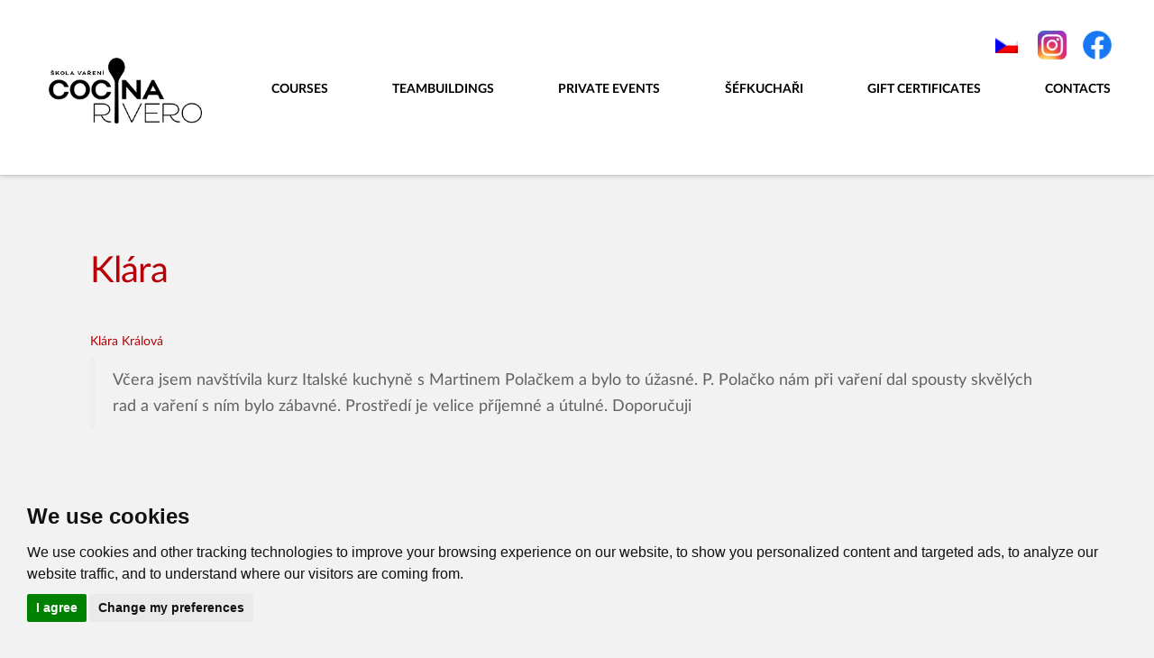

--- FILE ---
content_type: text/html; charset=UTF-8
request_url: https://www.cocinarivero.cz/en/reference/klara/
body_size: 6232
content:
<!DOCTYPE html>
<html lang="en-US" class="no-js">
<head>
	<meta charset="UTF-8">
	<meta name="viewport" content="width=device-width">
	<link rel="profile" href="http://gmpg.org/xfn/11">
	<link rel="pingback" href="https://www.cocinarivero.cz/xmlrpc.php">
	<link rel="icon" href="https://www.cocinarivero.cz/en/favicon.ico?v=2" type="image/x-icon" />
	<link rel="shortcut icon" href="https://www.cocinarivero.cz/en/favicon.ico?v=3" type="image/x-icon" />
	<meta name="google-site-verification" content="WJsz0rZrNk5hpeytuvnAfcf5KGEYutqGrHFEPeOd7-E" />
	
	<script type="text/plain" cookie-consent="tracking">
		var _gaq = _gaq || [];
		_gaq.push(['_setAccount', 'UA-68711198-1']);
		_gaq.push(['_trackPageview']);
		(function() {
		var ga = document.createElement('script'); ga.type = 'text/javascript'; ga.async = true;
		ga.src = ('https:' == document.location.protocol ? 'https://ssl' : 'http://www') + '.google-analytics.com/ga.js';
		var s = document.getElementsByTagName('script')[0]; s.parentNode.insertBefore(ga, s);
		})();
	</script>

		<!-- Facebook Meta Tags -->
<meta property="og:url" content="https://www.cocinarivero.cz/kurzy/">
<meta property="og:type" content="website">
<meta property="og:title" content="Kurzy vaření - Cocina Rivero">
<meta property="og:description" content="Kurzy vaření v centru Prahy, skvělí kuchaři, nejlepší ceny kurzů. Vše zábavnou formou - možné i firemní akce.">
<meta name="twitter:image" content="https://www.cocinarivero.cz/wp-content/themes/cocina/images/logo-2022-full.png">

<!-- Twitter Meta Tags -->
<meta name="twitter:card" content="summary_large_image">
<meta property="twitter:domain" content="cocinarivero.cz">
<meta property="twitter:url" content="https://www.cocinarivero.cz/kurzy/">
<meta name="twitter:title" content="Kurzy vaření - Cocina Rivero">
<meta name="twitter:description" content="Kurzy vaření v centru Prahy, skvělí kuchaři, nejlepší ceny kurzů. Vše zábavnou formou - možné i firemní akce.">
<meta name="twitter:image" content="https://www.cocinarivero.cz/wp-content/themes/cocina/images/logo-2.png">

<!-- Meta Tags Generated via https://www.opengraph.xyz -->
      
	
	<script>(function(html){html.className = html.className.replace(/\bno-js\b/,'js')})(document.documentElement);</script>
<title>Klára &#8211; Cocina Rivero</title>
<link rel="alternate" type="application/rss+xml" title="Cocina Rivero &raquo; Feed" href="https://www.cocinarivero.cz/en/feed/" />
<link rel="alternate" type="application/rss+xml" title="Cocina Rivero &raquo; Comments Feed" href="https://www.cocinarivero.cz/en/comments/feed/" />
		<script type="text/javascript">
			window._wpemojiSettings = {"baseUrl":"https:\/\/s.w.org\/images\/core\/emoji\/72x72\/","ext":".png","source":{"concatemoji":"https:\/\/www.cocinarivero.cz\/wp-includes\/js\/wp-emoji-release.min.js?ver=4.5.33"}};
			!function(e,o,t){var a,n,r;function i(e){var t=o.createElement("script");t.src=e,t.type="text/javascript",o.getElementsByTagName("head")[0].appendChild(t)}for(r=Array("simple","flag","unicode8","diversity"),t.supports={everything:!0,everythingExceptFlag:!0},n=0;n<r.length;n++)t.supports[r[n]]=function(e){var t,a,n=o.createElement("canvas"),r=n.getContext&&n.getContext("2d"),i=String.fromCharCode;if(!r||!r.fillText)return!1;switch(r.textBaseline="top",r.font="600 32px Arial",e){case"flag":return r.fillText(i(55356,56806,55356,56826),0,0),3e3<n.toDataURL().length;case"diversity":return r.fillText(i(55356,57221),0,0),a=(t=r.getImageData(16,16,1,1).data)[0]+","+t[1]+","+t[2]+","+t[3],r.fillText(i(55356,57221,55356,57343),0,0),a!=(t=r.getImageData(16,16,1,1).data)[0]+","+t[1]+","+t[2]+","+t[3];case"simple":return r.fillText(i(55357,56835),0,0),0!==r.getImageData(16,16,1,1).data[0];case"unicode8":return r.fillText(i(55356,57135),0,0),0!==r.getImageData(16,16,1,1).data[0]}return!1}(r[n]),t.supports.everything=t.supports.everything&&t.supports[r[n]],"flag"!==r[n]&&(t.supports.everythingExceptFlag=t.supports.everythingExceptFlag&&t.supports[r[n]]);t.supports.everythingExceptFlag=t.supports.everythingExceptFlag&&!t.supports.flag,t.DOMReady=!1,t.readyCallback=function(){t.DOMReady=!0},t.supports.everything||(a=function(){t.readyCallback()},o.addEventListener?(o.addEventListener("DOMContentLoaded",a,!1),e.addEventListener("load",a,!1)):(e.attachEvent("onload",a),o.attachEvent("onreadystatechange",function(){"complete"===o.readyState&&t.readyCallback()})),(a=t.source||{}).concatemoji?i(a.concatemoji):a.wpemoji&&a.twemoji&&(i(a.twemoji),i(a.wpemoji)))}(window,document,window._wpemojiSettings);
		</script>
		<style type="text/css">
img.wp-smiley,
img.emoji {
	display: inline !important;
	border: none !important;
	box-shadow: none !important;
	height: 1em !important;
	width: 1em !important;
	margin: 0 .07em !important;
	vertical-align: -0.1em !important;
	background: none !important;
	padding: 0 !important;
}
</style>
<link rel='stylesheet' id='foobox-free-min-css'  href='https://www.cocinarivero.cz/wp-content/plugins/foobox-image-lightbox/free/css/foobox.free.min.css?ver=1.1.10' type='text/css' media='all' />
<link rel='stylesheet' id='bootstrap-style-css'  href='https://www.cocinarivero.cz/wp-content/themes/cocina/bootstrap/css/bootstrap.min.css' type='text/css' media='all' />
<link rel='stylesheet' id='prefix-font-awesome-css'  href='http://maxcdn.bootstrapcdn.com/font-awesome/latest/css/font-awesome.min.css?ver=4.0.3' type='text/css' media='all' />
<link rel='stylesheet' id='cocina-style-css'  href='https://www.cocinarivero.cz/wp-content/themes/cocina/style.css?ver=4' type='text/css' media='all' />
<link rel='stylesheet' id='my-bootstrap-menu-custom-styles-css'  href='https://www.cocinarivero.cz/wp-content/plugins/my-bootstrap-menu/inc/css/bootstrap.custom.css?ver=432' type='text/css' media='all' />
<link rel='stylesheet' id='my-bootstrap-submenu-styles-css'  href='https://www.cocinarivero.cz/wp-content/plugins/my-bootstrap-menu/inc/css/bootstrap.submenu.css?ver=3939' type='text/css' media='all' />
<script type='text/javascript' src='https://www.cocinarivero.cz/wp-includes/js/jquery/jquery.js?ver=1.12.4'></script>
<script type='text/javascript' src='https://www.cocinarivero.cz/wp-includes/js/jquery/jquery-migrate.min.js?ver=1.4.1'></script>
<script type='text/javascript' src='https://www.cocinarivero.cz/wp-content/plugins/my-bootstrap-menu/inc/js/bootstrap.custom.js?ver=5593'></script>
<script type='text/javascript' src='https://www.cocinarivero.cz/wp-content/plugins/foobox-image-lightbox/free/js/foobox.free.min.js?ver=1.1.10'></script>
<link rel='https://api.w.org/' href='https://www.cocinarivero.cz/en/wp-json/' />
<link rel="EditURI" type="application/rsd+xml" title="RSD" href="https://www.cocinarivero.cz/xmlrpc.php?rsd" />
<link rel="wlwmanifest" type="application/wlwmanifest+xml" href="https://www.cocinarivero.cz/wp-includes/wlwmanifest.xml" /> 
<link rel='prev' title='Tereza' href='https://www.cocinarivero.cz/en/reference/tereza/' />
<link rel='next' title='Anna Motyčková' href='https://www.cocinarivero.cz/en/reference/anna-motyckova/' />
<meta name="generator" content="WordPress 4.5.33" />
<link rel='shortlink' href='https://www.cocinarivero.cz/en/?p=1561' />
<link rel="alternate" type="application/json+oembed" href="https://www.cocinarivero.cz/en/wp-json/oembed/1.0/embed?url=https%3A%2F%2Fwww.cocinarivero.cz%2Fen%2Freference%2Fklara%2F" />
<link rel="alternate" type="text/xml+oembed" href="https://www.cocinarivero.cz/en/wp-json/oembed/1.0/embed?url=https%3A%2F%2Fwww.cocinarivero.cz%2Fen%2Freference%2Fklara%2F&#038;format=xml" />
<style type="text/css">
.qtranxs_flag_en {background-image: url(http://www.cocinarivero.cz/wp-content/plugins/qtranslate-x-master/flags/gb.png); background-repeat: no-repeat;}
.qtranxs_flag_cs {background-image: url(http://www.cocinarivero.cz/wp-content/plugins/qtranslate-x-master/flags/cz.png); background-repeat: no-repeat;}
</style>
<link hreflang="cs" href="https://www.cocinarivero.cz/cs/reference/klara/" rel="alternate" />
<link hreflang="en" href="https://www.cocinarivero.cz/en/reference/klara/" rel="alternate" />
<link hreflang="x-default" href="https://www.cocinarivero.cz/reference/klara/" rel="alternate" />
<meta name="generator" content="qTranslate-X 3.4.6.8" />
		<style type="text/css">.recentcomments a{display:inline !important;padding:0 !important;margin:0 !important;}</style>
		
<!-- BEGIN GADWP v4.9.3.2 Universal Tracking - https://deconf.com/google-analytics-dashboard-wordpress/ -->
<script>
  (function(i,s,o,g,r,a,m){i['GoogleAnalyticsObject']=r;i[r]=i[r]||function(){
  (i[r].q=i[r].q||[]).push(arguments)},i[r].l=1*new Date();a=s.createElement(o),
  m=s.getElementsByTagName(o)[0];a.async=1;a.src=g;m.parentNode.insertBefore(a,m)
  })(window,document,'script','//www.google-analytics.com/analytics.js','ga');
  ga('create', 'UA-68711198-1', 'auto');
  ga('send', 'pageview');
</script>

<!-- END GADWP Universal Tracking -->

</head>

<body class="single single-testimonial postid-1561">
	
		<header class="header-new">
			
			<div class="center-wrapper">
				<div class="row">				
				<div class="col-xs-12">
					
					
					<div>
						<div class="menu-hlavni-nove-container"><ul id="menu-hlavni-nove" class="menu"><li id="menu-item-6181" class="main-nav-logo main-nav-sticky menu-item menu-item-type-custom menu-item-object-custom menu-item-6181"><a href="/en/">Cocina Rivero</a></li>
<li id="menu-item-6168" class="main-nav-full menu-item menu-item-type-post_type menu-item-object-page menu-item-6168"><a href="https://www.cocinarivero.cz/en/kurzy/">Courses</a></li>
<li id="menu-item-6169" class="main-nav-full menu-item menu-item-type-post_type menu-item-object-page menu-item-6169"><a href="https://www.cocinarivero.cz/en/team-building/">Teambuildings</a></li>
<li id="menu-item-6906" class="main-nav-full menu-item menu-item-type-post_type menu-item-object-page menu-item-6906"><a href="https://www.cocinarivero.cz/en/soukrome-akce/">Private events</a></li>
<li id="menu-item-6907" class="main-nav-full menu-item menu-item-type-post_type_archive menu-item-object-chef menu-item-6907"><a href="https://www.cocinarivero.cz/en/sefkuchari/">Šéfkuchaři</a></li>
<li id="menu-item-6170" class="main-nav-full menu-item menu-item-type-post_type menu-item-object-page menu-item-6170"><a href="https://www.cocinarivero.cz/en/darkove-poukazy/">Gift Certificates</a></li>
<li id="menu-item-6909" class="main-nav-full menu-item menu-item-type-post_type menu-item-object-page menu-item-6909"><a href="https://www.cocinarivero.cz/en/kontakt/">Contacts</a></li>
<li id="menu-item-6172" class="main-nav-facebook main-nav-sticky menu-item menu-item-type-custom menu-item-object-custom menu-item-6172"><a href="https://www.facebook.com/CocinaRivero/">Facebook</a></li>
<li id="menu-item-6173" class="main-nav-instagram main-nav-sticky menu-item menu-item-type-custom menu-item-object-custom menu-item-6173"><a href="https://www.instagram.com/cocinarivero">Instagram</a></li>
</ul></div>					</div>
					<div  class="qtranxs-lang-menu qtranxs-lang-menu-small">
						<style type="text/css">
.qtranxs_widget ul { margin: 0; }
.qtranxs_widget ul li
{
display: inline; /* horizontal list, use "list-item" or other appropriate value for vertical list */
list-style-type: none; /* use "initial" or other to enable bullets */
margin: 0 5px 0 0; /* adjust spacing between items */
opacity: 0.5;
-o-transition: 1s ease opacity;
-moz-transition: 1s ease opacity;
-webkit-transition: 1s ease opacity;
transition: 1s ease opacity;
}
/* .qtranxs_widget ul li span { margin: 0 5px 0 0; } */ /* other way to control spacing */
.qtranxs_widget ul li.active { opacity: 0.8; }
.qtranxs_widget ul li:hover { opacity: 1; }
.qtranxs_widget img { box-shadow: none; vertical-align: middle; display: initial; }
.qtranxs_flag { height:12px; width:18px; display:block; }
.qtranxs_flag_and_text { padding-left:20px; }
.qtranxs_flag span { display:none; }
</style>
<div class="widget qtranxs_widget">
<ul class="language-chooser language-chooser-image qtranxs_language_chooser" id="qtranslate--1-chooser">
<li class="lang-cs"><a href="https://www.cocinarivero.cz/cs/reference/klara/" hreflang="cs" title="Čeština (cs)" class="qtranxs_image qtranxs_image_cs"><img src="https://www.cocinarivero.cz/wp-content/plugins/qtranslate-x/flags/cz.png" alt="Čeština (cs)" /><span style="display:none">Čeština</span></a></li>
<li class="lang-en active"><a href="https://www.cocinarivero.cz/en/reference/klara/" hreflang="en" title="English (en)" class="qtranxs_image qtranxs_image_en"><img src="https://www.cocinarivero.cz/wp-content/plugins/qtranslate-x/flags/gb.png" alt="English (en)" /><span style="display:none">English</span></a></li>
</ul><div class="qtranxs_widget_end"></div>
</div>					</div>
					<div class="search-icon main-nav-full">
						<button type="button" title="Search" class="header-search-button btn btn-link"><i class="fa fa-search" aria-hidden="true"></i></button>
						<form style="display:none" method="get" action="/" class="header-search-form">
							<input required placeholder="Type your search query" name="s" type="text" class="form-control" value="" />
							<button type="submit" title="Search" class="btn btn-link"><i class="fa fa-search" aria-hidden="true"></i></button>
						</form>
					</div>
					<div class="main-nav-openmenu">
						<button class="btn btn-link" type="button"><i class="fa fa-bars" aria-hidden="true"></i>&nbsp;Menu</button>
					</div>
					
				</div>			
				<div class="clearfix"></div>
				</div>			
			</div>
			
			<div class="clearfix"></div>
		</header>

	<div id="content" >
	<div class="center-wrapper paper">
		

		
<article id="post-1561" class="post-1561 testimonial type-testimonial status-publish hentry">
	

		<h1 class="entry-title">Klára</h1>

	<div class="entry-content">
		<div class="_1dwg">
<div class="_5x46">
<div class="clearfix _5va3">
<div class="clearfix _42ef">
<div class="_5va4">
<div class="_6a _5u5j">
<div class="_6a _5u5j _6b">
<h5 id="js_bu" class="_5pbw" data-ft="{&quot;tn&quot;:&quot;C&quot;}"><span class="fwn fcg"><span class="fcg"><span class="fwb">Klára Králová</span></span></span></h5>
</div>
</div>
</div>
</div>
</div>
</div>
<div id="js_bw" class="_5pbx userContent" data-ft="{&quot;tn&quot;:&quot;K&quot;}">
<blockquote><p>Včera jsem navštívila kurz Italské kuchyně s Martinem Polačkem a bylo to úžasné. P. Polačko nám při vaření dal spousty skvělých rad a vaření s ním bylo zábavné. Prostředí je velice příjemné a útulné. Doporučuji</p></blockquote>
<div class="_5wpt"></div>
</div>
<div class="_3x-2"></div>
</div>
<div></div>
		
	</div><!-- .entry-content -->

</article><!-- #post-## -->

	
	</div><!-- .content-area -->


	</div><!-- .site-content -->

	<footer >
	<!--<div class="footer-bottom">		
			<div class="center-wrapper">
				<a target="_blank" title="Facebook" class="facebook" href="https://www.facebook.com/CocinaRivero">
					<i class="icon-facebook-official fa fa-facebook-official"></i>
				</a>
				<a target="_blank" title="Instagram" class="instagram" href="https://instagram.com/cocinarivero/">
					<i class="icon-instagram fa fa-instagram"></i>
				</a>
			</div>
			
		</div>-->
		<div class="footer-top">
			<div class="center-wrapper">
			
				<div class="row">
					<div class="footer-top-text text-left col-xs-12 col-md-6">
							<!--	<img alt="Cocina Rivero Cooking School" src="https://www.cocinarivero.cz/wp-content/themes/cocina/images/logo.png">	-->

					<form style="display:none" class="newsletter-form" method="post" >
						<label>Subscribe to newsletter							<input name="newsletter-email" required type="email" value="" placeholder="Váš e-mail" class="form-control" />
						</label>
						<input type="hidden" name="action" value="newsletter_signup" />
						<input type="submit" class="btn btn-sm btn-info" value="Subscribe" />
					</form>
					<div style="display:none" class="newsletter-form-success">Your email has been registered to receive our newsletter. Thank you.</div>
					
					<br/><br/>
					Cooking School Cocina Rivero, Soukenická 23, 110 00 Praha 1<br/>
					
					IČO: 199 79 801 DIČ: CZ19979801							<br/>
					
					<br/><a href="/o-nas">About us</a>

					<div class="banner-footer">
						<!-- <p><a href="http://www.cocinarivero.cz/en/specialni-akce/"></p>
<p><img width="300" height="225" class="alignnone size-medium wp-image-4569" src="http://www.cocinarivero.cz/wp-content/uploads/2016/05/PHOTO-2018-09-09-14-15-15-300x225.jpg" alt="Rental space" /></p>
<p><img src="http://www.cocinarivero.cz/wp-content/uploads/2016/05/PHOTO-2018-09-09-14-15-13-300x225.jpg"  width="300" height="225" class="alignnone size-medium wp-image-4566" srcset="https://www.cocinarivero.cz/wp-content/uploads/2016/05/PHOTO-2018-09-09-14-15-13-300x225.jpg 300w, https://www.cocinarivero.cz/wp-content/uploads/2016/05/PHOTO-2018-09-09-14-15-13-768x576.jpg 768w, https://www.cocinarivero.cz/wp-content/uploads/2016/05/PHOTO-2018-09-09-14-15-13-1024x768.jpg 1024w, https://www.cocinarivero.cz/wp-content/uploads/2016/05/PHOTO-2018-09-09-14-15-13.jpg 1599w" sizes="(max-width: 300px) 100vw, 300px" /></p>
<p><img src="http://www.cocinarivero.cz/wp-content/uploads/2016/05/PHOTO-2018-09-09-14-15-16-300x225.jpg"  width="300" height="225" class="alignnone size-medium wp-image-4569" /></p>
<p><img src="http://www.cocinarivero.cz/wp-content/uploads/2016/05/PHOTO-2018-09-09-14-15-18-300x225.jpg"  width="300" height="225" class="alignnone size-medium wp-image-4569" srcset="https://www.cocinarivero.cz/wp-content/uploads/2016/05/PHOTO-2018-09-09-14-15-18-300x225.jpg 300w, https://www.cocinarivero.cz/wp-content/uploads/2016/05/PHOTO-2018-09-09-14-15-18-768x576.jpg 768w, https://www.cocinarivero.cz/wp-content/uploads/2016/05/PHOTO-2018-09-09-14-15-18-1024x768.jpg 1024w, https://www.cocinarivero.cz/wp-content/uploads/2016/05/PHOTO-2018-09-09-14-15-18.jpg 1599w" sizes="(max-width: 300px) 100vw, 300px" /></p>
<p></a></p> -->
						<div class="clearfix"></div>
						<br/><button class="btn btn-xs btn-outline" id="changeCookiePreferences" type="button">Cookies</button>
						</div>
					</div>
					
					<div  class="footer-top-text text-right  col-xs-12 col-md-6">		
					
				
						<div id="fb-root"></div>
<script type="text/plain" cookie-consent="functionality">
(function(d, s, id) {
  var js, fjs = d.getElementsByTagName(s)[0];
  if (d.getElementById(id)) return;
  js = d.createElement(s); js.id = id;
  js.src = "//connect.facebook.net/en_US/sdk.js#xfbml=1&version=v2.5&appId=224951934209126";
  fjs.parentNode.insertBefore(js, fjs);
}(document, 'script', 'facebook-jssdk'));</script>
			<div class="fb-page" data-href="https://www.facebook.com/CocinaRivero" data-tabs="timeline" data-small-header="false" data-adapt-container-width="true" data-hide-cover="false" data-show-facepile="true"><div class="fb-xfbml-parse-ignore"><blockquote cite="https://www.facebook.com/CocinaRivero"><a href="https://www.facebook.com/CocinaRivero">Cocina Rivero</a></blockquote></div></div>
		
					</div>	
				
				</div>	
			</div><!-- .site-info -->
		</div>
		
	</footer><!-- .site-footer -->

<script type='text/javascript' src='https://www.cocinarivero.cz/wp-content/themes/cocina/bootstrap/js/bootstrap.min.js?ver=4.5.33'></script>
<script type='text/javascript' src='https://www.cocinarivero.cz/wp-content/themes/cocina/js/functions.js?ver=201611'></script>
<script type='text/javascript' src='https://www.cocinarivero.cz/wp-includes/js/wp-embed.min.js?ver=4.5.33'></script>
<script type="text/javascript">/* Run FooBox FREE (v1.1.10) */
(function( FOOBOX, $, undefined ) {
  FOOBOX.o = {wordpress: { enabled: true }, excludes:'.fbx-link,.nofoobox,.nolightbox,a[href*="pinterest.com/pin/create/button/"]', affiliate : { enabled: false }};
  FOOBOX.init = function() {
    $(".fbx-link").removeClass("fbx-link");
    $(".foogallery-container.foogallery-lightbox-foobox, .foogallery-container.foogallery-lightbox-foobox-free, .gallery, .wp-caption, a:has(img[class*=wp-image-]), .foobox").foobox(FOOBOX.o);
  };
}( window.FOOBOX = window.FOOBOX || {}, FooBox.$ ));

FooBox.ready(function() {
  //preload the foobox font
  jQuery("body").append("<span style=\"font-family:'foobox'; color:transparent; position:absolute; top:-1000em;\">f</span>");
  FOOBOX.init();

});
</script>
<!-- Cookie Consent by https://www.CookieConsent.com -->
<script type="text/javascript" src="//www.cookieconsent.com/releases/3.1.0/cookie-consent.js"></script>
<script type="text/javascript">
document.addEventListener('DOMContentLoaded', function () {
cookieconsent.run({"notice_banner_type":"simple","consent_type":"express","palette":"light","language":"en","change_preferences_selector":"#changeCookiePreferences","cookies_policy_url":"http://www.cocinarivero.cz/smluvni-podminky/"});
});
</script>

<noscript>ePrivacy and GPDR Cookie Consent by <a href="https://www.CookieConsent.com/" rel="nofollow noopener">Cookie Consent</a></noscript>
<!-- End Cookie Consent by https://www.CookieConsent.com -->

</body>
</html>


--- FILE ---
content_type: application/javascript
request_url: https://www.cocinarivero.cz/wp-content/themes/cocina/js/functions.js?ver=201611
body_size: 1484
content:
$ = jQuery;
$(document).ready(function() {
/*
	$("a.dropdown-toggle").removeAttr("href");
	$("a.dropdown-toggle").click(function(e){
		e.preventDefault();
		e.stopImmediatePropagation();
		return false;
	});
	*/


  /*
  "Hovernav" navbar dropdown on hover
  Uses jQuery Media Query - see http://www.sitepoint.com/javascript-media-queries/
  */
  var mq = window.matchMedia('(min-width: 1100px)');
  if (mq.matches) {
    $('ul.navbar-nav > li').addClass('hovernav');
  } else {
    $('ul.navbar-nav > li').removeClass('hovernav');
  };
  /*
  The addClass/removeClass also needs to be triggered
  on page resize <=> 768px
  */
  if (matchMedia) {
    var mq = window.matchMedia('(min-width: 1100px)');
    mq.addListener(WidthChange);
    WidthChange(mq);
  }
  function WidthChange(mq) {
    if (mq.matches) {
      $('ul.navbar-nav > li').addClass('hovernav');
      // Restore "clickable parent links" in navbar
     /* $('.hovernav a').click(function () {
        window.location = this.href;
      });*/
    } else {
      $('ul.navbar-nav > li').removeClass('hovernav');
    }
  };
  // Restore "clickable parent links" in navbar
/*  $('.hovernav a').click(function () {
    window.location = this.href;
	
  });
  */
  

$(".menu-item-has-children > a").each(function(index, item){$(item).removeAttr("href")});
  
	 
  $("form.singleSubmit").submit(function(){
	if($(this).is(".submitting")){
		return false;
	}
	
	$(this).addClass("submitting");
  }); 
  
  $(".simple-captcha").hide();
  $(".simple-captcha [type=text]").val("3");
  
  if($("#will_use_voucher").length){
	  
	  if($("#will_use_voucher").is(":checked")){
		$(".voucher-number-wrapper").show();
	  }
	  else{
		$(".voucher-number-wrapper").hide();
	  }
	  
	  $("#will_use_voucher").change(function(){
		if($("#will_use_voucher").is(":checked")){
		$(".voucher-number-wrapper").fadeIn();
	  }
	  else{
		$(".voucher-number-wrapper").fadeOut();
	  }
	  });	  
  }

  if($("#will_use_code").length){
	  
	  if($("#will_use_code").is(":checked")){
		$(".code-wrapper").show();
	  }
	  else{
		$(".code-wrapper").hide();
	  }
	  
	  $("#will_use_code").change(function(){
		if($("#will_use_code").is(":checked")){
		$(".code-wrapper").fadeIn();
	  }
	  else{
		$(".code-wrapper").fadeOut();
	  }
	  });	  
  }
  
  $("[name=people_in_group]").on("keyup change",function(){
	  if(parseInt($("[name=people_in_group]").val()) > 1){
		  $(".has-more-vouchers").show();
	  }
	  else{
		  $(".has-more-vouchers").hide();
	  }
  });
  
  $("[name=voucher_count]").on("keyup change",function(){
	  if(parseInt($("[name=voucher_count]").val()) > 1){
		  $(".has-more-vouchers").show();
	  }
	  else{
		  $(".has-more-vouchers").hide();
	  }
  });

  if($(".course-price-wrapper").length){
    function refreshPrice(){
      var selectedCheckboxesCount = $(".course-selector [type=checkbox]:checked").length;
      if(selectedCheckboxesCount === 0){
        $(".course-price-wrapper").hide();
        $(".course-selector-validator").show();
      }
      else{
        $(".course-price-wrapper").fadeIn();
        $(".course-selector-validator").hide();
      }

      var price = $("[data-selected-count='"+selectedCheckboxesCount+"']").data("selected-price");
      $(".course-price-value").text(price);
    }
    
    $(".course-selector [type=checkbox]").change(refreshPrice);
    refreshPrice();
  }
  
  $(window).resize(function(){
	var width = $(window).width();
	if(width > 1200){
		width = 1200;
	}
		$(".post-thumbnail").css("width", width + "px");
  });
  $(window).resize();

  $(".newsletter-form").show();
  $(".newsletter-form").submit(function(e){
    e.preventDefault();
    $(".newsletter-form").hide();
    $(".newsletter-form-success").show();

    var formData = jQuery(this).serialize();

    jQuery.ajax({
        type: "POST",
        url: "/wp-admin/admin-ajax.php",
        data: formData,
        success: function(data){
            jQuery("#feedback").html(data);
            $(".newsletter-form").reset();            
        }
    });

    return false;
  });  
  
  $(".header-search-button").click(function(){
    $(".header-search-button").hide();
    $(".header-search-form").show();
    $(".header-search-form input[type=text]").focus();
  });

  $(".main-nav-openmenu").click(function(){
    $(".main-nav-full").slideToggle();
  });

  var videoAdded = false;
  var $video = $('.video-background video');
  if($video.length){
    var showVideoIfWideResolution = function(){
      if(videoAdded === true){
        return;
      }

      videoAdded = true;
      var $video = $('.video-background video');    
      console.log($(window).width());
      if ($(window).width() > 900) {
          var src = $video.data("src");
          $video.prepend('<source media="(min-width: 900px)" src="'+src+'" type="video/mp4" />');
      }
    }

    $(window).resize(showVideoIfWideResolution);
    showVideoIfWideResolution();
  }
});